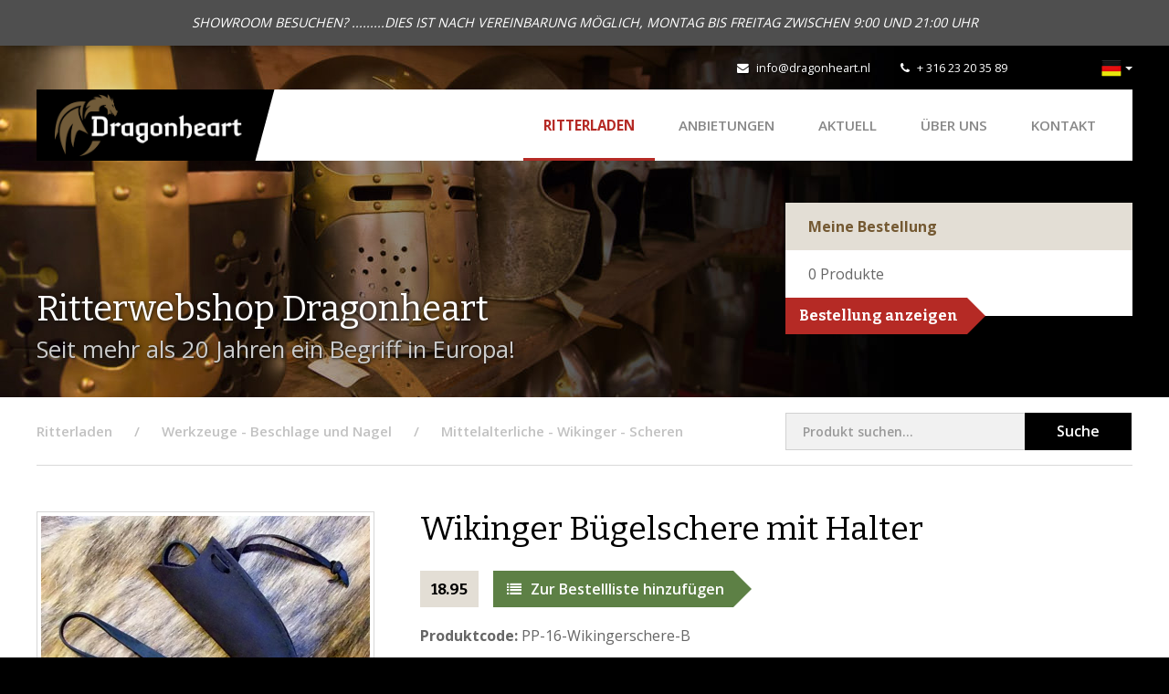

--- FILE ---
content_type: text/html; charset=utf-8
request_url: https://www.ritterladen-dragonheart.de/ritterladen/p/kleine-buegelschere-schaartje-schaar-viking-dragonheart
body_size: 4455
content:
<!DOCTYPE html>
<html>
<head>
    <title>Wikinger Bügelschere mit Halter | Dragonheart</title>
<meta charset="utf-8">
<meta name="viewport" content="width=device-width, initial-scale=1.0, maximum-scale=1.0">
<meta http-equiv="X-UA-Compatible" content="IE=edge">
                                <link rel="alternate" hreflang="nl" href="https://www.dragonheart.nl/ridderwinkel/p/viking-schaartje-wikinger-schere-bugelschere-dragonheart"/>
                                        <link rel="alternate" hreflang="de" href="https://www.ritterladen-dragonheart.de/ritterladen/p/kleine-buegelschere-schaartje-schaar-viking-dragonheart"/>
            <link type="text/css" rel="stylesheet" href="https://www.dragonheart.nl/assets/dist/css/style.css?v=1019"/>
<script src="https://www.dragonheart.nl/assets/libraries/jquery/dist/jquery.min.js"></script>
<link rel="shortcut icon" type="image/png" href="/assets/dist/img/favicon.png"/>
    <link rel="stylesheet" type="text/css" href="https://www.ritterladen-dragonheart.de/cpresources/ridderwinkel/css/cp.css?d=1768407916"/></head>
<body class="shop">

        <script>
        (function(i,s,o,g,r,a,m){i['GoogleAnalyticsObject']=r;i[r]=i[r]||function(){
                    (i[r].q=i[r].q||[]).push(arguments)},i[r].l=1*new Date();a=s.createElement(o),
                m=s.getElementsByTagName(o)[0];a.async=1;a.src=g;m.parentNode.insertBefore(a,m)
        })(window,document,'script','//www.google-analytics.com/analytics.js','ga');

        ga('create', 'UA-74511332-2', 'auto');
        ga('send', 'pageview');

    </script>
    
    <div id="content">

                    <div class="notice-topbar">
            <div class="container">
                <div class="text-content">
                    SHOWROOM BESUCHEN? .........DIES IST NACH VEREINBARUNG MÖGLICH, MONTAG BIS FREITAG ZWISCHEN 9:00 UND 21:00 UHR
                </div>
            </div>
        </div>
    
        <div class="mobilenav visible-xs visible-sm">
    <div class="flex-bar">
        <a href="/" class="logo">
            <img src="https://www.dragonheart.nl/assets/dist/img/logo-dragonheart.png" alt="Dragonheart" />
            <div class="separator"></div>
        </a>
        <div class="options">
                <div class="languageswitch">
        <div class="btn-group">
            <button type="button" class="btn btn-default dropdown-toggle" data-toggle="dropdown" aria-expanded="false">
                <img src="https://www.dragonheart.nl/assets/dist/img/languages/de.png" title="Deutsch" alt="Deutsch" />
                <span class="caret hidden-xs"></span>
            </button>
            <ul class="dropdown-menu dropdown-menu-right" role="menu">
                                    <li >
                                                                            
                                                <a href="https://www.dragonheart.nl/ridderwinkel/p/viking-schaartje-wikinger-schere-bugelschere-dragonheart">
                                                            <img src="https://www.dragonheart.nl/assets/dist/img/languages/nl.png" title="Nederlands" alt="Nederlands" /> Nederlands
                            </a>
                    </li>
                                    <li class="active">
                                                                            
                                                <a href="https://www.ritterladen-dragonheart.de/ritterladen/p/kleine-buegelschere-schaartje-schaar-viking-dragonheart">
                                                            <img src="https://www.dragonheart.nl/assets/dist/img/languages/de.png" title="Deutsch" alt="Deutsch" /> Deutsch
                            </a>
                    </li>
                            </ul>
        </div>
    </div>
            <div class="navtoggle">
                <span class="fa fa-bars"></span>
                <span class="navlabel">Menu</span>
            </div>
        </div>
    </div>
    <nav>
        <ul class="navigation">
            <li class="active"><a href="https://www.ritterladen-dragonheart.de/">Ritterladen</a></li>
    <li><a href="https://www.ritterladen-dragonheart.de/ritterladen/ritterladen-wikinger-vikings-schwert-helm-rustung-schilde-kleidung-waffen-armbruste-">ANBIETUNGEN</a></li>
<li><a href="/nachrichten">Aktuell</a></li>
<li><a href="/über-dragonheart">&Uuml;ber uns</a></li>
<li><a href="/kontakt">Kontakt</a></li>
            <li><a href="/">Besuch Online Shop</a></li>
        </ul>
        <div class="contact-details">
            <div class="tel">
                <span class="fa fa-phone"></span>
                <a href="tel:+31623203589">+ 316 23 20 35 89</a>
            </div>
            <div class="email">
                <span class="fa fa-envelope"></span>
                <a href="mailto:info@dragonheart.nl" target="_blank">info@dragonheart.nl</a>
            </div>
            <div class="social">
                <div class="fb-like" data-href="https://www.facebook.com/Dragonheart-172340006152204/" data-layout="button_count" data-action="like" data-show-faces="false" data-share="false"></div>
            </div>
        </div>
    </nav>
</div>

        <header >
            <div class="ivy-header left"></div>
            <div class="ivy-header right"></div>
            <div class="container hidden-xs hidden-sm">
    <div class="topbar">
        <div class="social">
            <div class="fb-like" data-href="https://www.facebook.com/Dragonheart-172340006152204/" data-width="" data-layout="button_count" data-action="like" data-size="small" data-share="false"></div>
        </div>
        <div class="contact">
            <div class="email">
                <span class="fa fa-envelope"></span>
                <a href="mailto:info@dragonheart.nl" target="_blank">info@dragonheart.nl</a>
            </div>
            <div class="tel">
                <span class="fa fa-phone"></span>
                <a href="tel:+31623203589" target="_blank">+ 316 23 20 35 89</a>
            </div>
        </div>
        <div class="links">
                <div class="languageswitch">
        <div class="btn-group">
            <button type="button" class="btn btn-default dropdown-toggle" data-toggle="dropdown" aria-expanded="false">
                <img src="https://www.dragonheart.nl/assets/dist/img/languages/de.png" title="Deutsch" alt="Deutsch" />
                <span class="caret hidden-xs"></span>
            </button>
            <ul class="dropdown-menu dropdown-menu-right" role="menu">
                                    <li >
                                                                            
                                                <a href="https://www.dragonheart.nl/ridderwinkel/p/viking-schaartje-wikinger-schere-bugelschere-dragonheart">
                                                            <img src="https://www.dragonheart.nl/assets/dist/img/languages/nl.png" title="Nederlands" alt="Nederlands" /> Nederlands
                            </a>
                    </li>
                                    <li class="active">
                                                                            
                                                <a href="https://www.ritterladen-dragonheart.de/ritterladen/p/kleine-buegelschere-schaartje-schaar-viking-dragonheart">
                                                            <img src="https://www.dragonheart.nl/assets/dist/img/languages/de.png" title="Deutsch" alt="Deutsch" /> Deutsch
                            </a>
                    </li>
                            </ul>
        </div>
    </div>
        </div>
    </div>
    <div class="navwrapper">
        <div class="bar">
            <a href="/" class="logo">
                <img src="https://www.dragonheart.nl/assets/dist/img/logo-dragonheart.png" alt="Dragonheart"/>
                <div class="separator"></div>
            </a>
            <nav>
                <ul class="navigation">
                    <li class="active"><a href="https://www.ritterladen-dragonheart.de/">Ritterladen</a></li>
    <li><a href="https://www.ritterladen-dragonheart.de/ritterladen/ritterladen-wikinger-vikings-schwert-helm-rustung-schilde-kleidung-waffen-armbruste-">ANBIETUNGEN</a></li>
<li><a href="/nachrichten">Aktuell</a></li>
<li><a href="/über-dragonheart">&Uuml;ber uns</a></li>
<li><a href="/kontakt">Kontakt</a></li>
                </ul>
            </nav>
        </div>
    </div>
</div>
            <div class="container">
                <div class="row">
                    <div class="col-md-8 col-sm-7">
                        <div class="heading">Ritterwebshop Dragonheart</div>
                        <div class="subheading">
                            Seit mehr als 20 Jahren ein Begriff in Europa!
                        </div>
                    </div>
                    <div class="col-md-4 col-sm-5">
                                                     <div class="order-list">
    <div class="top">
        Meine Bestellung
    </div>
    <div class="content">
        <span class="products-quantity"><span class="product-quantity">0</span> <span class="quantity-desc">Produkte</span><span class="one-product not-shown">Produkt</span><span class="multiple-products not-shown">Produkte</span></span>
    </div>
    <a href="/ritterladen/bestellung" class="button right">Bestellung anzeigen</a>

    <div class="product-added">
        <div class="alert alert-info" role="alert">
            Produkt zur Bestellliste hinzugefügt
        </div>
    </div>
</div>

                                            </div>
                </div>
            </div>
                    </header>

        
        <div class="container">
            <div class="row">
                <div class="col-md-12">
                    <div class="breadcrumbswrapper">
                        <div class="row">
                            <div class="col-md-8">
                                                                    <ul class="breadcrumbs" itemscope itemtype="http://schema.org/BreadcrumbList">
                                        <li class="first" itemprop="itemListElement" itemscope itemtype="http://schema.org/ListItem">
                                            <a href="https://www.ritterladen-dragonheart.de/" itemprop="item"><span itemprop="name">Ritterladen</span></a>
                                            <meta itemprop="position" content="1" />
                                        </li>
                                                                <li itemprop="itemListElement" itemscope itemtype="http://schema.org/ListItem">
                <a href="https://www.ritterladen-dragonheart.de/ritterladen/werkzeuge-beschläg-nagel-schlussel-schlösser-schloss-kistenschloss-dragonheart-ritterladen" itemprop="item">
                    <span itemprop="name">Werkzeuge - Beschlage und Nagel</span>
                </a>
                <meta itemprop="position" content="2" />
            </li>
        
        <li itemprop="itemListElement" itemscope itemtype="http://schema.org/ListItem">
            <a href="https://www.ritterladen-dragonheart.de/ritterladen/werkzeuge-beschläg-nagel-schlussel-schlösser-schloss-kistenschloss-dragonheart-ritterladen/scheren-dragonheart-ritterladen-schaukampf-mittelalter-wikinger" itemprop="item">
                <span itemprop="name">Mittelalterliche - Wikinger - Scheren</span>
            </a>
        </li>
    
                                    </ul>
                                                            </div>
                            <div class="col-md-4">
                                <div class="search-block">
                                    <form role="form" action="https://www.ritterladen-dragonheart.de/ritterladen/suchen" name="searchform">
                                        <div class="left-content">
                                            <input type="search" class="form-control" name="q" placeholder="Produkt suchen...">
                                        </div>
                                        <div class="right-content">
                                            <button class="submit">Suche</button>
                                        </div>
                                    </form>
                                </div>
                            </div>
                        </div>
                    </div>
                </div>
            </div>
        </div>

        <div class="contentwrapper shop detail">
            
    <div class="container">
        <div class="row">
            <div class="col-md-4 col-sm-5">

                <a href="https://www.ritterladen-dragonheart.de/ritterladen/werkzeuge-beschläg-nagel-schlussel-schlösser-schloss-kistenschloss-dragonheart-ritterladen/scheren-dragonheart-ritterladen-schaukampf-mittelalter-wikinger" class="button black back left visible-xs-inline-block">Zurück zur Übersicht</a>
                <h1 class="visible-xs">Wikinger Bügelschere mit Halter</h1>

                        <div class="images">
        <a href="https://storage.googleapis.com/dragonheart/shop/Viking-Schaartje-met-houder-PP-16-Schere-WI.jpg?mtime=20161223155306" class="fancybox image hover" rel="product-image">
            <div class="overlay"><span class="fa fa-search-plus"></span></div>
            <img src="https://storage.googleapis.com/dragonheart/shop/_ridderwinkelProductfoto/Viking-Schaartje-met-houder-PP-16-Schere-WI.jpg?mtime=20161223155306" alt="Wikinger Bügelschere mit Halter" />
        </a>
        <div class="more-images hidden-xs">
                    </div>
    </div>
                <a href="https://www.ritterladen-dragonheart.de/ritterladen/werkzeuge-beschläg-nagel-schlussel-schlösser-schloss-kistenschloss-dragonheart-ritterladen/scheren-dragonheart-ritterladen-schaukampf-mittelalter-wikinger" class="button black back left hidden-xs">Zurück zur Übersicht</a>
            </div>
            <div class="col-md-8 col-sm-7 col-main right">

                <h1 class="hidden-xs">Wikinger Bügelschere mit Halter</h1>

                <div class="price">    18.95</div>
                <a href="https://www.ritterladen-dragonheart.de/index.php?p=actions/shoppingCart/cart/add&amp;id=42544" class="button green right"><span class="fa fa-list"></span>Zur Bestellliste hinzufügen</a>

                <div class="code"><span>Produktcode:</span> PP-16-Wikingerschere-B</div>

                
                <div class="content">
                    <p>Diese kleine, wikingerzeitliche Bügelschere wurde aus einem einzigen Stück Metall nach historischen Vorbildern aus dem frühen Mittelalter geschmiedet.</p>
<p>Die Bügelschere hat in Form und Funktion viele Jahrhunderte überdauert und wurde von der keltische Eisenzeit über die Wikingerzeit bis hin zum Mittelalter und die Neuzeit genutzt.</p>
<p>Eine solche Bügelschere ist perfekt geeignet für die authentische Darstellung im Wikinger- und Mittelalter-Reenactment, da Schere wie diese durch allen Epochen in nahezu gleicher Form in Gebrauch waren, und sich so gleichermaßen für die detailgetreue Darstellung von Kelten, Römer, Germanen, Wikinger oder des Mittelalters eignen.</p>
<p>Die Abmessungen der Mittelalterschere betragen 13,5 x 2,8 cm.</p>
<p>In der Wikingerzeit war es oft üblich, die Schere an einer kleinen Kette oder einem Band befestigt am Gürtel oder an einer Brosche über der Gewandung zu tragen. Hier bietet sich als Ergänzung zur Schere ein kleines Leder-Futteral an.</p>
                </div>

                
                <div class="visible-xs">
                    <div class="mobile-back">
                        <a href="https://www.ritterladen-dragonheart.de/ritterladen/werkzeuge-beschläg-nagel-schlussel-schlösser-schloss-kistenschloss-dragonheart-ritterladen/scheren-dragonheart-ritterladen-schaukampf-mittelalter-wikinger" class="button black back left">Zurück zur Übersicht</a>
                    </div>
                </div>

            </div>
        </div>
    </div>

        </div>

        <script type="text/javascript">
    window.csrf = {
        name: "CRAFT_CSRF_TOKEN",
        value: "PhzMjh2Pnfc056iJ41XHQ66h3FCPHVx4~a3YlbDE"
    };
</script>            <footer>
        <div class="container">
            <div class="footerwrapper">
                <div class="col-md-3">
                    <div class="logo">
                        <img src="https://www.dragonheart.nl/assets/dist/img/logo-dragonheart.png" alt="Dragonheart">
                    </div>
                    <div class="social">
                        <a href="https://www.facebook.com/Dragonheart-172340006152204/" class="icon" target="_blank"><span class="fa fa-facebook"></span></a>
                    </div>
                </div>
                <div class="col-md-3">
                    <div class="heading">Kontakt</div>
                    <p>
                        <strong>T:</strong>&nbsp; <a href="tel:+31623203589" class="tel" target="_blank">+ 316 23 20 35 89</a><br />
                        <strong>E:</strong>&nbsp; <a href="mailto:info@dragonheart.nl" target="_blank">info@dragonheart.nl</a>
                    </p>
                </div>
                <div class="col-md-3">
                    <div class="heading">Ritterwebshop</div>
                    <ul>
                                                    <li><a href="https://www.ritterladen-dragonheart.de/stornierung-und-retouren">Stornierung und Retouren</a></li>
                                                    <li><a href="https://www.ritterladen-dragonheart.de/versandkosten-ritterladen-dragonheart-mittelalter-versand-rustung">Versandkosten</a></li>
                                                    <li class="last"><a href="https://www.ritterladen-dragonheart.de/impressum">Impressum</a></li>
                                            </ul>
                </div>
                <div class="col-md-3">
                    <div class="heading">Weitere Info</div>
                    <ul>
                        <li><a href="/über-dragonheart">&Uuml;ber Dragonheart</a></li>
                                                <li><a href="/kontakt">Kontakt</a></li>
                    </ul>
                </div>
            </div>
        </div>
        <div class="footerbtm">
            <div class="container">
                <div class="content col-md-12">
                    <div class="copy">&copy; 2026 - Dragonheart</div>
                    <div class="links">
                        <ul>
                                                            <li><a href="https://www.ritterladen-dragonheart.de/allgemeine-geschäftsbedingungen">Allgemeine Geschäftsbedingungen</a></li>
                                                            <li><a href="https://www.ritterladen-dragonheart.de/datenschutzerklaerung">Datenschutzerklärung</a></li>
                                                    </ul>
                    </div>
                    <div class="dev">
                        Entwicklung: <a href="http://www.pixelcode.nl" target="_blank">Pixel&Code</a>
                    </div>
                </div>
            </div>
        </div>
    </footer>
        <script type="text/javascript" src="https://www.dragonheart.nl/assets/libraries/bootstrap-sass/assets/javascripts/bootstrap.min.js"></script>
<script type="text/javascript" src="https://www.dragonheart.nl/assets/libraries/fancybox/source/jquery.fancybox.pack.js"></script>
<script type="text/javascript" src="https://www.dragonheart.nl/assets/libraries/matchHeight/dist/jquery.matchHeight-min.js"></script>
<script type="text/javascript" src="https://www.dragonheart.nl/assets/libraries/jquery-validation/dist/jquery.validate.min.js"></script>
<script type="text/javascript" src="https://www.dragonheart.nl/assets/libraries/slick-carousel/slick/slick.min.js"></script>
<script type="text/javascript" src="https://www.dragonheart.nl/assets/libraries/jquery.fitvids/jquery.fitvids.js"></script>
<script type="text/javascript" src="https://www.dragonheart.nl/assets/dist/js/scripts.js"></script>

<div id="fb-root"></div>
<script>
    (function (d, s, id) {
        var js, fjs = d.getElementsByTagName(s)[0];
        if (d.getElementById(id)) return;
        js = d.createElement(s);
        js.id = id;
        js.src = "//connect.facebook.net/nl_NL/sdk.js#xfbml=1&version=v2.5&appId=200308816686320";
        fjs.parentNode.insertBefore(js, fjs);
    }(document, 'script', 'facebook-jssdk'));
</script>

        <script type="text/javascript">
            $(document).ready(function () {
                $('form[name="searchform"]').validate({
                    rules: {
                        'q': {
                            required: true,
                            minlength: 3
                        }
                    },
                    messages: {
                        'q': {
                            required: "Gib hier Deine Suchbegriffe ein",
                            minlength: "Verwenden Sie mindestens 3 Zeichen"
                        }
                    }
                });
            });
        </script>

        
    </div>

</body>
</html>
